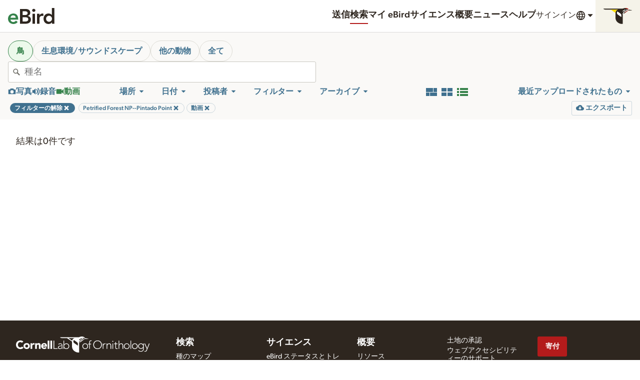

--- FILE ---
content_type: application/javascript; charset=UTF-8
request_url: https://media.ebird.org/_nuxt/8111d6a.js
body_size: 5986
content:
(window.webpackJsonp=window.webpackJsonp||[]).push([[160],{1348:function(e){e.exports=JSON.parse('{"generic":{"Clear":"Clear","NoMatches":"Not found","notFound":"Not found","anErrorOccurred":"An error occurred","Close":"Close","Previous":"Previous","Next":"Next","done":"Done","notSpecified":"Not specified","skipToContent":"Skip to content","skipToResults":"Skip to results","email":"Email","unknown":"Unknown","download":"Download","openLinkInNewTab":"Open link in new tab"},"nav":{"search":"Search","resources":"Resources","machineLearning":"Machine Learning","machineLearningBlog":"Machine Learning Blog","guides":"Guides","about":"About","news":"News","help":"Help","donate":"Donate","language":"Language","submit":"Submit","explore":"Explore","myEbird":"My {0}","science":"Science","profile":"Profile","contacts":"Contacts","contact":"Contact","preferences":"Preferences","account":"Cornell Lab account","signIn":"Sign in","signOut":"Sign out","createAccount":"Create account","mainMenu":"Main menu","menu":"Menu","searchPhotosAndSounds":"Search photos and sounds","preparingAndUploadingMedia":"Preparing and uploading media","recordingTips":"Recording tips","usingAndRatingMedia":"Using and rating media","requestMedia":"Request media","targetSpecies":"Target species","photoAndSoundQuiz":"Photo + Sound Quiz","audioEditingTutorials":"Audio editing tutorials","settingUpRecordingApps":"Setting up recording apps","whyWav":"Why wave (.wav) files?","choosingRecordingGear":"Choosing recording gear","soundRecordingWorkshops":"Sound recording workshops","studentOpportunities":"Student opportunities","history":"History","ourTeam":"Our team","privacyPolicy":"Privacy policy","termsOfUse":"Terms of use","webAccessibilityAssistance":"Web accessibility assistance","contributorProfiles":"Contributor profiles","education":"Education","publications":"Publications","speciesMaps":"Species Maps","exploreRegions":"Explore Regions","exploreHotspots":"Explore Hotspots","ebirdStatusAndTrends":"{0} Status and Trends","conservationImpacts":"Conservation impacts","requestData":"Request data","regionalPortalsAndCollaborators":"Regional portals & collaborators","staff":"Staff","jobs":"Jobs","gettingStartedWithEbird":"Getting started with {0}","frequentlyAskedQuestions":"Frequently asked questions","landAcknowledgement":"Land acknowledgement","followUs":"Follow us","becomeASupporter":"Become a supporter","labCredit":"The Cornell Lab of Ornithology builds the eBird global platform for communities and partners around the world to advance data-driven science, education, and conservation.","merlin":"Merlin","merlinvision":"MerlinVision","dashboard":"Dashboard"},"search":{"species":"Species","birds":"Birds","all":"All","location":"Location","contributor":"Contributor","moreFilters":"More filters","restricted":"Restricted","restrictedAccess":"Restricted access","notPublic":"{0} is not publicly available.","mediaDeleted":"{0} has been deleted.","view":"View","sortBy":"Sort by","filter":"Filter","filters":"Filters","speciesName":"Species name","allAnimals":"All animals","region":"Region","regionName":"Region name","majorRegion":"Major region","ebirdHotspot":"{0} Hotspot","hotspots":"Hotspots","hotspotName":"Hotspot name","usfws":"US Fish and Wildlife region","usfwsName":"USFWS region name","birdlife":"KBAs/IBAs","birdlifeName":"Enter the name of a KBA/IBA","contributorName":"Contributor name","useArrows":"Use up and down arrows to make a selection","matchesAvailable":"{0} matches available","clearFilters":"Clear filters","removeFilter":"Remove filter","ebirdChecklistId":"{0} Checklist ID","catalogNumbers":"Catalog number(s)","catalogNumberRange":"Catalog number range","moreResults":"More results","showResults":"Show results","zeroResultsFound":"0 results found","searchResults":"Search results","loadedNumResults":"Loaded {0} results","myMedia":"My media","mediaFromThisContributor":"Media from this contributor","profile":"Profile","mediaFromThisLocation":"Media from this location","illustratedChecklist":"Illustrated Checklist","observationDetails":"Observation details","mediaNotes":"Media notes","additionalSpecies":"Additional species","map":"Map","coordinates":"Coordinates","exploreCollection":"Explore collection","share":"Share","embed":"Embed","report":"Report","addToRequest":"Add to request","reviewedAndNotPublic":"Reviewed and not public","pageDescription":"Explore millions of photos, audio recordings, and videos of birds and other animals; powered by Macaulay Library and eBird. The Macaulay Library collects, archives, and distributes wildlife media for research, education, and conservation.","exploreMedia":"Search photos and sounds","pageTitle":"Media Search - {0} and {1}","poweredBy":"Powered by {0} and {1}","errorText":"We apologize for the inconvenience. This may be caused by an invalid search parameter, or some services may be unavailable due to network issues.","sameObservation":"Same observation","mediaObservation":"All media from this observation","sameChecklist":"Same checklist","mediaChecklist":"All media from this checklist","sameSpecies":"Same species","mediaSpecies":"All media for this species","checklistMedia":"Checklist media","checklistMediaDescription":"Media with no prominent bird species.","archivalFilters":"Archive","taxonomicFilter":"Taxonomic filter","inHabitatSoundscape":"In habitat/soundscape","habitatSoundscapePlaceholder":"Species in habitat/soundscape","higherTaxa":"Search by phylum, class, order, family, or genus","higherTaxaPlaceholder":"Phylum, class, order, family, or genus","includeChildTaxa":"Include sub-taxa","noSubTaxa":"This taxon has no sub-taxa","peoplePhotosTitle":"Photos of people will be hidden","peoplePhotosDescription":"This image has been automatically tagged as containing people and will be hidden from most public outputs.","teaser":"The Macaulay Library is a natural history media archive with more than just birds. It\'s now easier to explore this media by choosing birds, other animals, or habitat/soundscape. You can also search for background birds in photos and soundscape recordings!","teaser2":"And coming soon: eBird Checklist Media will let you share more of the full nature experience of an eBird checklist, including habitat photos, soundscapes, other animals, and unique moments in nature. eBird Supporters get early access!","teaserTitle":"New Ways To Explore Natural History Media"},"obsMedia":{"report":"Report","age":"Age","sex":"Sex"},"checklist":{"ShowDetails":"Show details","HideDetails":"Hide details"},"media":{"lightboxInstructions":"Keyboard shortcuts: Press escape to close the dialog. Press space bar to play or pause audio and video. Press numbers 1 to 5 to rate media quality. Left and right arrow keys will visually navigate the list.","processingPhoto":"Processing photo","processingAudio":"Processing audio","processingVideo":"Processing video"},"mediaSearch":{"eBirdChecklist":"{0} checklist","unconfirmed":"Unconfirmed","notPublic":"Not public"},"mediaRating":{"ratingsPlural":"ratings","ratingsSingular":"rating","yourRating":"Your rating","legendImage":"Rate image quality","legendAudio":"Rate audio quality","legendVideo":"Rate video quality","rateQuality":"Rate quality","noRating":"Rate quality","ratingHelp":"How to rate media","ratingKeyHelp":"Use keys 1-5","error":"Rating not saved. You must be signed in to your account to rate media."},"mediaType":{"mediaType":"Media type","photo":"Photos","audio":"Audio","video":"Videos","eod":"EOD (Electric organ discharge)","filterByPhotos":"Filter by photos","filterByAudio":"Filter by audio","filterByVideo":"Filter by video","removeMediaTypeFilter":"Remove media type filter"},"sort":{"upload_date_desc":"Recently uploaded","rating_rank_desc":"Best quality","rating_count_asc":"Least rated","obs_date_desc":"Date: Newest first","obs_date_asc":"Date: Oldest first","id_asc":"Catalog number ascending","id_desc":"Catalog number descending","tax_asc":"Taxonomic order"},"age":{"age":"Age","adult":"Adult","immature":"Immature","juvenile":"Juvenile","unknown":"Unknown"},"sex":{"sex":"Sex","male":"Male","female":"Female","unknown":"Unknown"},"unconfirmed":{"reviewStatus":"Review status","default":"Confirmed","only":"Unconfirmed","incl":"Include unconfirmed"},"captive":{"captive":"Captive","default":"Not captive","only":"Captive","incl":"Include captive"},"specimen":{"specimen":"Specimen","true":"Specimen collected","specimenId":"Specimen ID","specimenIdContains":"Specimen ID contains"},"collection":{"collection":"Collection","collectionCatalogNumber":"Collection catalog number","default":"All","COLL1":"Instituto Alexander von Humboldt - Colección de Sonidos Ambientales","COLL58":"Internet Bird Collection (IBC)","COLL62":"The Sound Approach","COLL65":"Oriental Bird Club Image Database (OBI)","COLL67":"Avian Vocalizations Center (AVoCet)"},"quality":{"0":"No rating","rating":"Rating"},"mediaTag":{"sounds":{"label":"Sounds"},"behaviors":{"label":"Behaviors"},"categories":{"label":"Categories"},"tags":{"label":"Tags","behaviors":"Behaviors","sounds":"Sounds","photoTags":"Photo tags","tags":"Tags","playbackLabel":"Playback","foraging_eating":"Foraging or eating","flying_flight":"Flying","preening":"Preening, scratching, or bathing","vocalizing":"Vocalizing","molting":"Molting","aberrant_plumage":"Aberrant individual","courtship_display_or_copulation":"Courtship, display, or copulation","feeding_young":"Feeding young","carrying_food":"Carrying food","carrying_fecal_sac":"Carrying fecal sac","nest_building":"Nest building","song":"Song","call":"Call","non_vocal":"Mechanical sound","dawn_song":"Dawn song","flight_song":"Flight song","flight_call":"Flight call","duet":"Duet","environmental":"Habitat/Soundscape","people":"People and Interviews","multiple_species":"Multiple species","in_hand":"In-hand","nest":"Nest","egg":"Egg(s)","habitat":"Habitat","watermark":"Watermark","back_of_camera":"Back of camera","dead":"Dead","field_notes_sketch":"Field notes/sketch","non_bird":"No bird","production":"Production","range_map":"Range map","illustration":"Illustration","figure":"Figure","flock":"Flock","playback":"Playback used","no_playback":"Playback not used","other_animals":"Other animals","experience":"Experience","soundscape":"Soundscape","habitatPhoto":"Habitat","environmentalVideo":"Environmental","person_detected":"Person detected"},"ageSex":{"label":"Age and sex","adultMale":"Adult Male","adultFemale":"Adult Female","adultUnknown":"Adult, Unknown sex","immatureMale":"Immature Male","immatureFemale":"Immature Female","immatureUnknown":"Immature Unknown sex","juvenileMale":"Juvenile Male","juvenileFemale":"Juvenile Female","juvenileUnknown":"Juvenile, Unknown sex","unknownMale":"Unknown age, Male","unknownFemale":"Unknown age, Female","unknownUnknown":"Unknown age, Unknown sex"}},"categories":{"environmental":"Habitat/Soundscape","experience":"Experience","other_animals":"Other animals"},"exoticCategory":{"exoticStatus":"Exotic status","none":"Native","provisional":"Provisional","naturalized":"Naturalized","escapee":"Escapee","aboutExoticStatus":"About exotic status"},"exotic":{"title":"Exotic species","desc":"Exotic species flags differentiate locally introduced species from native species.","categoryLabel":"Exotic: {0}","categoryN":{"title":"Naturalized","desc":"Exotic population is self-sustaining, breeding in the wild, persisting for many years, and not maintained through ongoing releases (including vagrants from naturalized populations). These count in official eBird totals and, where applicable, have been accepted by regional bird records committee(s)."},"categoryP":{"title":"Provisional","desc":"Either: 1) member of exotic population that is breeding in the wild, self-propagating, and has persisted for multiple years, but not yet Naturalized; 2) rarity of uncertain provenance, with natural vagrancy or captive provenance both considered plausible. When applicable, eBird generally defers to bird records committees for records formally considered to be of \\"uncertain provenance\\". Provisional species count in official eBird totals."},"categoryX":{"title":"Escapee","desc":"Exotic species known or suspected to be escaped or released, including those that have bred but don\'t yet fulfill the criteria for Provisional. Escapee exotics do not count in official eBird totals."}},"date":{"date":"Date","yearRoundAllYears":"Year-round, all years","yearRoundCurrentYear":"Year-round, current year","customDateRange":"Custom date range","yearRound":"Year-round","allYears":"All years","past10Years":"Past 10 years","currentYear":"Current year","startMonth":"Start month","endMonth":"End month","startYear":"Start year","endYear":"End year","setDateRange":"Set date range","obsDt":"Observation date","obsDtFrom":"Observation start date","obsDtTo":"Observation end date","createDt":"Upload date","createDtFrom":"Upload start date","createDtTo":"Upload end date","daysSinceUp":"Days since upload","daysBeforeUp":"Days before upload"},"licenseId":{"request":"Request","license":"License","default":"All","li2,li5":"Commercially requestable media","li1":"Public domain","li2":"Any use","li3":"View only","li4":"Any Lab use (eBird)","li5":"CC-BY","li6":"Any use with royalties","li7":"Staff expedition"},"source":{"source":"Source","default":"ML and eBird","ml":"Macaulay Library","ebird":"eBird","bow":"Birds of the World","hbw":"HBW (BOW maps)","efish":"Ictio","aab":"All About Birds","merlin":"Merlin","cams":"Bird Cams","rangemap":"Range map","profile":"Profile"},"edited":{"edited":"Edited","default":"All","true":"Edited","false":"Not edited"},"reviewed":{"reviewed":"Reviewed","default":"All","true":"Reviewed","false":"Not reviewed"},"state":{"state":"Asset state","default":"Committed","deleted":"Deleted","uploaded":"Uploaded"},"cat":{"taxonomyCategory":"Taxonomy category","default":"All","domestic":"Domestic","form":"Form","hybrid":"Hybrid","intergrade":"Intergrade","issf":"Subspecies","slash":"Slash","species":"Species","spuh":"Spuh"},"tech":{"originalDimensions":"Original dimensions","minWidth":"Minimum width (pixels)","maxWidth":"Maximum width (pixels)","minHeight":"Minimum height (pixels)","maxHeight":"Maximum height (pixels)","technology":"Technology","technicalInformation":"Technical information","recorder":"Recorder or camera","audioRecorder":"Recorder","camera":"Camera","microphone":"Microphone","accessories":"Accessories","dimensions":"Dimensions","fileSize":"Original file size"},"archive":{"projNum":"Project number(s)","projNumRange":"Project number range","itemNum":"Item number(s)","itemNumRange":"Item number range","archivalInformation":"Archival information","cataloged":"Cataloged","digitized":"Digitized","edited":"Edited","editedVersions":"Edited version(s)","galleries":"Galleries","parent":"Parent","dateUploaded":"Date uploaded","dateCreated":"Date created","source":"Source","downloadOriginal":"Download original","originalFile":"Original file","edit":"Edit","notes":"Notes","annotate":"Annotate"},"exif":{"model":"Model","lens_model":"Lens","iso":"ISO","focal_length":"Focal length","flash":"Flash","f_number":"f-stop","exposure_time":"Shutter speed"},"view":{"gallery":"Gallery","grid":"Grid","list":"List","viewAsGallery":"View as image gallery","viewAsGrid":"View as grid of cards","viewAsList":"View as list with more data"},"embed":{"embedCode":"Embed code","chooseSize":"Choose a size:","small":"Small","medium":"Medium","large":"Large","preview":"Preview","copy":"Copy","copied":"Copied to clipboard","notCopied":"Unable to copy"},"alert":{"comments":"Media notes"},"ictio":{"title":"Ictio project","label":"Ictio - fish of the Amazon Basin","basin":"Ictio watershed","basinName":"BL4 basin name","exploreAll":"Explore all","description":"Tracking fish in the Amazon Basin","commonNames":"Common names"},"export":{"export":"Export","exportSpreadsheet":"Export spreadsheet with up to {0} rows","exportSignIn":"Sign in to export spreadsheet with up to {0} rows"},"nonSpeciesMedia":{"only":"Non-species media"},"iconicTaxa":{"non_bird":"All other animals","mammal":"Mammals","amphibian":"Amphibians","reptile":"Reptiles","ray_finned_fish":"Ray-finned fishes","arachnid":"Arachnids","mollusk":"Mollusks","insect":"Insects","crustacean":"Crustaceans","shark_ray":"Sharks and rays","horseshoe_crab":"Horseshoe crabs","cnidarian":"Anemones, corals, and jellyfish","echinoderm":"Sea stars, urchins, and cucumbers","sponge":"Sponges","annelid":"Segmented worms","nematode":"Nematodes","flatworm":"Flatworms","tunicate":"Tunicates","centipede_millipede":"Centipedes and millipedes"}}')},613:function(e,o,t){"use strict";t.r(o),o.default=t(1348)}}]);